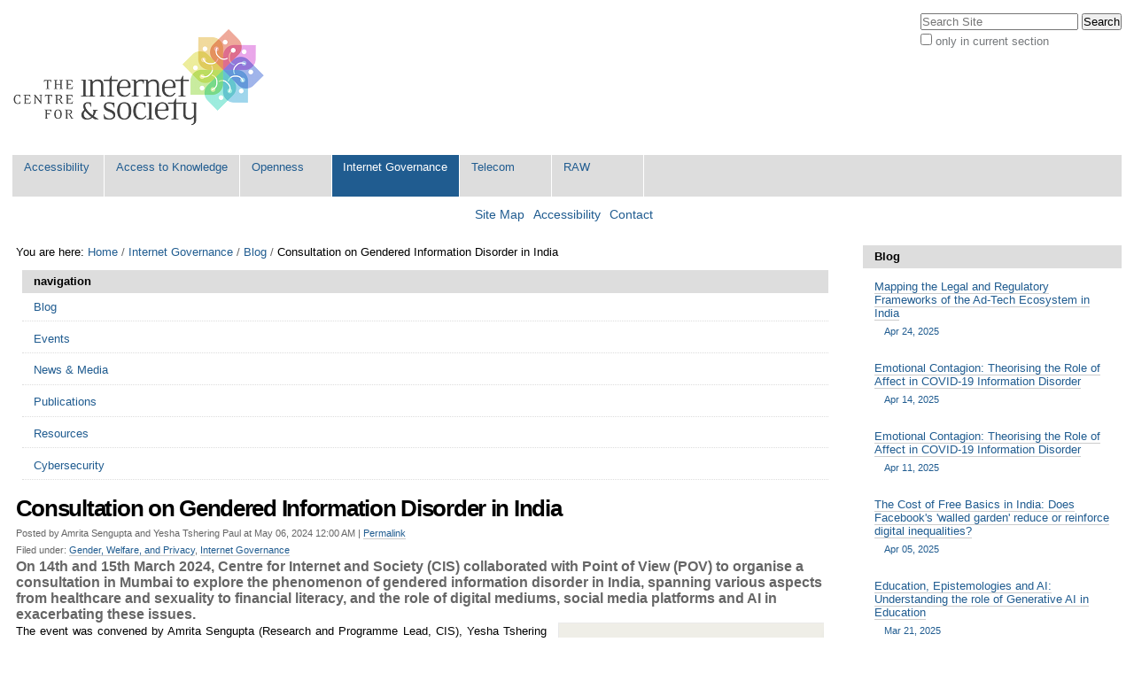

--- FILE ---
content_type: text/html;charset=utf-8
request_url: http://editors.cis-india.org/internet-governance/blog/consultation-on-gendered-information-disorder-in-india
body_size: 13560
content:

<!DOCTYPE html>

<html xmlns="http://www.w3.org/1999/xhtml" lang="en-us">

    
    
    
    
    


<head>
    <meta http-equiv="Content-Type" content="text/html; charset=utf-8" />

    
        <base href="http://editors.cis-india.org/internet-governance/blog/consultation-on-gendered-information-disorder-in-india" /><!--[if lt IE 7]></base><![endif]-->
    

    
        <meta content="On 14th and 15th March 2024, Centre for Internet and Society (CIS) collaborated with Point of View (POV) to organise a consultation in Mumbai to explore the phenomenon of gendered information disorder in India, spanning various aspects from healthcare and sexuality to financial literacy, and the role of digital mediums, social media platforms and AI in exacerbating these issues." name="description" />
<link rel="alternate" data-kss-base-url="kss-base-url" href="http://editors.cis-india.org/internet-governance/blog/consultation-on-gendered-information-disorder-in-india/" />

  
    <style type="text/css" media="screen">@import url(http://editors.cis-india.org/portal_css/Sunburst%20Theme/base-cachekey-6a9593c1f1e5c6ef5d6eec461edde136.css);</style>
    <style type="text/css" media="screen">@import url(http://editors.cis-india.org/portal_css/Sunburst%20Theme/public-cachekey-3c89a4e7b08684bdc12869528a37ddfd.css);</style>
    <style type="text/css" media="screen">@import url(http://editors.cis-india.org/portal_css/Sunburst%20Theme/columns-cachekey-670346282621cc255bf094207ff32f38.css);</style>
    <link rel="stylesheet" type="text/css" media="screen" href="http://editors.cis-india.org/portal_css/Sunburst%20Theme/resourcetinymce.stylesheetstinymce-cachekey-866d103805a65e36422936a8c979031f.css" />
    <style type="text/css">@import url(http://editors.cis-india.org/portal_css/Sunburst%20Theme/print-cachekey-ff087b93642bb55046589e04ace12a28.css);</style>
    <link rel="stylesheet" type="text/css" media="screen" href="http://editors.cis-india.org/portal_css/Sunburst%20Theme/resourceplone.app.discussion.stylesheetsdiscussion-cachekey-352ffd7d374f866ca50a849aeccfe0e9.css" />
    <style type="text/css" media="screen">@import url(http://editors.cis-india.org/portal_css/Sunburst%20Theme/ploneKss-cachekey-a48927ec4930428df85e4748e60eb97b.css);</style>
    <style type="text/css" media="all">@import url(http://editors.cis-india.org/portal_css/Sunburst%20Theme/ploneCustom.css);</style>
    <style type="text/css" media="screen">@import url(http://editors.cis-india.org/portal_css/Sunburst%20Theme/resourceplone.app.jquerytools.dateinput-cachekey-bc312a86efaee9c30edec0fe5a7c0f20.css);</style>
    <style type="text/css">@import url(http://editors.cis-india.org/portal_css/Sunburst%20Theme/wizard-cachekey-f7c4d3a709305230f19b5d2cd0c7c94b.css);</style>
    <link rel="stylesheet" type="text/css" media="screen" href="http://editors.cis-india.org/portal_css/Sunburst%20Theme/asciimathcssasciimath-cachekey-5ba08a2e85e785b147829976d3bbae75.css" />
    <style type="text/css" media="screen">@import url(http://editors.cis-india.org/portal_css/Sunburst%20Theme/resourceplonetruegallery-portlet-cachekey-fd8f6ce5f192219195f7f59f62360bc3.css);</style>
    <style type="text/css" media="screen">@import url(http://editors.cis-india.org/portal_css/Sunburst%20Theme/resourcecollective.flowplayer.cssflowplayer-cachekey-db23220481d88081b19726e88c116442.css);</style>
    <link rel="stylesheet" type="text/css" media="screen" href="http://editors.cis-india.org/portal_css/Sunburst%20Theme/resourceplone.app.dexterity.overlays-cachekey-7aaf3f757540a5ae562d5f73cc0adf36.css" />
    <style type="text/css" media="screen">@import url(http://editors.cis-india.org/portal_css/Sunburst%20Theme/resourcecontentleadimage-cachekey-835fbb1d6e0732555a0d731dc0716854.css);</style>

  
    <link rel="stylesheet" data-rel="kinetic-stylesheet" type="text/kss" href="http://editors.cis-india.org/portal_kss/Sunburst%20Theme/at-cachekey-09e7ecdd727acfb6af5aee02b2162548.kss" />
  
    <script type="text/javascript" src="http://editors.cis-india.org/portal_javascripts/Sunburst%20Theme/resourceplone.app.jquery-cachekey-4754dc8e84fe0246bedc89c312acc90a.js"></script>
    <script type="text/javascript" src="http://editors.cis-india.org/portal_javascripts/Sunburst%20Theme/resourcekukit-cachekey-dd52c6b3ac93459ac5c62d910783d42e.js"></script>
    <script type="text/javascript" src="http://editors.cis-india.org/portal_javascripts/Sunburst%20Theme/wizard-cachekey-4923074ec1665f39109ed83c954be07a.js"></script>
    <script type="text/javascript">
/* - asciimath/js/configuremath.js - */
translateOnLoad = false;

jq(document).ready(function() {
    spanclassAM = true;
    translate(spanclassAM);

    var script = document.createElement("script");
    script.src = "++resource++fullmarks.mathjax/mathjax/MathJax.js?config=TeX-AMS-MML_HTMLorMML-full"
    // script.src = "http://cdn.mathjax.org/mathjax/latest/MathJax.js?config=TeX-AMS-MML_HTMLorMML-full";
    var config = 'MathJax.Hub.Startup.onload()';
    if (window.opera) {script.innerHTML = config} else {script.text = config}
    document.getElementsByTagName("head")[0].appendChild(script);

});


</script>
    <script type="text/javascript" src="http://editors.cis-india.org/portal_javascripts/Sunburst%20Theme/asciimathjsASCIIMathML-cachekey-b6e8fb5554a299ad6ed9fd2ac81b6bbf.js"></script>
    <script type="text/javascript" src="http://editors.cis-india.org/portal_javascripts/Sunburst%20Theme/resourcecollective.flowplayerflowplayer.min-cachekey-711eb9fbd22fe0b539cf91913ff64ad9.js"></script>


<title>Consultation on Gendered Information Disorder in India &mdash; Centre for Internet and Society</title>
        
    <link rel="author" href="http://editors.cis-india.org/author/Amrita Sengupta and Yesha Tshering Paul" title="Author information" />


<script type="text/javascript">
        jQuery(function($){
            $.datepicker.setDefaults(
                jQuery.extend($.datepicker.regional[''],
                {dateFormat: 'mm/dd/yy'}));
        });
        </script>




    <link rel="search" href="http://editors.cis-india.org/@@search" title="Search this site" />



    <link rel="shortcut icon" type="image/x-icon" href="http://editors.cis-india.org/favicon.ico" />
    <link rel="apple-touch-icon" href="http://editors.cis-india.org/touch_icon.png" />


        
        
        
        
        

        <meta name="viewport" content="width=device-width, initial-scale=0.6666, maximum-scale=1.0, minimum-scale=0.6666" />
        <meta name="generator" content="Plone - http://plone.org" />
    
</head>

<body class="template-blogentry_view portaltype-blog-entry site-website section-internet-governance" dir="ltr">

<div id="visual-portal-wrapper">

        <div id="portal-top" class="row">
<div class="cell width-full position-0">
            <div id="portal-header">
    <p class="hiddenStructure">
  <a accesskey="2" href="http://editors.cis-india.org/internet-governance/blog/consultation-on-gendered-information-disorder-in-india#content">Skip to content.</a> |

  <a accesskey="6" href="http://editors.cis-india.org/internet-governance/blog/consultation-on-gendered-information-disorder-in-india#portal-globalnav">Skip to navigation</a>
</p>

<div id="portal-personaltools-wrapper">

<p class="hiddenStructure">Personal tools</p>





</div>



<div id="portal-searchbox">

    <form id="searchGadget_form" action="http://editors.cis-india.org/@@search">

        <div class="LSBox">
        <label class="hiddenStructure" for="searchGadget">Search Site</label>

        <input name="SearchableText" type="text" size="18" title="Search Site" placeholder="Search Site" accesskey="4" class="searchField" id="searchGadget" />

        <input class="searchButton" type="submit" value="Search" />

        <div class="searchSection">
            <input id="searchbox_currentfolder_only" class="noborder" type="checkbox" name="path" value="/website/internet-governance/blog" />
            <label for="searchbox_currentfolder_only" style="cursor: pointer">
                only in current section
            </label>
        </div>

        <div class="LSResult" id="LSResult"><div class="LSShadow" id="LSShadow"></div></div>
        </div>
    </form>

    <div id="portal-advanced-search" class="hiddenStructure">
        <a href="http://editors.cis-india.org/@@search" accesskey="5">
            Advanced Search&hellip;
        </a>
    </div>

</div>

<a id="portal-logo" title="Centre for Internet and Society" accesskey="1" href="http://editors.cis-india.org">
    <img src="http://editors.cis-india.org/logo.png" alt="Centre for Internet and Society" title="Centre for Internet and Society" height="130" width="295" /></a>


    <p class="hiddenStructure">Navigation</p>

    <ul id="portal-globalnav"><li id="portaltab-accessibility" class="plain"><a href="http://editors.cis-india.org/accessibility" title="">Accessibility</a></li><li id="portaltab-a2k" class="plain"><a href="http://editors.cis-india.org/a2k" title="Access to Knowledge">Access to Knowledge</a></li><li id="portaltab-openness" class="plain"><a href="http://editors.cis-india.org/openness" title="">Openness</a></li><li id="portaltab-internet-governance" class="selected"><a href="http://editors.cis-india.org/internet-governance" title="">Internet Governance</a></li><li id="portaltab-telecom" class="plain"><a href="http://editors.cis-india.org/telecom" title="">Telecom</a></li><li id="portaltab-raw" class="plain"><a href="http://editors.cis-india.org/raw" title="">RAW</a></li></ul>


<ul id="portal-siteactions">

    <li id="siteaction-sitemap"><a href="http://editors.cis-india.org/sitemap" accesskey="3" title="Site Map">Site Map</a></li>
    <li id="siteaction-accessibility"><a href="http://editors.cis-india.org/accessibility-info" accesskey="0" title="Accessibility">Accessibility</a></li>
    <li id="siteaction-contact"><a href="http://editors.cis-india.org/contact-info" accesskey="9" title="Contact">Contact</a></li>

</ul>
</div>

</div>
        </div>
    <div id="portal-columns" class="row">

        <div id="portal-column-content" class="cell width-3:4 position-0">

            <div id="viewlet-above-content"><div id="portal-breadcrumbs">

    <span id="breadcrumbs-you-are-here">You
are here:</span>
    <span id="breadcrumbs-home">
        <a href="http://editors.cis-india.org">Home</a>
        <span class="breadcrumbSeparator">
            /
            
        </span>
    </span>
    <span id="breadcrumbs-1" dir="ltr">
        
            <a href="http://editors.cis-india.org/internet-governance">Internet Governance</a>
            <span class="breadcrumbSeparator">
                /
                
            </span>
            
         
    </span>
    <span id="breadcrumbs-2" dir="ltr">
        
            <a href="http://editors.cis-india.org/internet-governance/blog">Blog</a>
            <span class="breadcrumbSeparator">
                /
                
            </span>
            
         
    </span>
    <span id="breadcrumbs-3" dir="ltr">
        
            
            
            <span id="breadcrumbs-current">Consultation on Gendered Information Disorder in India</span>
         
    </span>

</div>

<div id="portlets-above" class="row">
    
        
            <div class="cell AbovePortletManager1 width-full position-0">


<div id="portletwrapper-436f6e74656e7457656c6c506f72746c6574732e41626f7665506f72746c65744d616e61676572310a636f6e746578740a2f776562736974650a6e617669676174696f6e" class="portletWrapper kssattr-portlethash-436f6e74656e7457656c6c506f72746c6574732e41626f7665506f72746c65744d616e61676572310a636f6e746578740a2f776562736974650a6e617669676174696f6e">
<dl class="portlet portletNavigationTree">

    <dt class="portletHeader">
        <span class="portletTopLeft"></span>
        <a href="http://editors.cis-india.org/sitemap" class="tile">navigation</a>
        <span class="portletTopRight"></span>
    </dt>

    <dd class="portletItem lastItem">
        <ul class="navTree navTreeLevel0">
            
            



<li class="navTreeItem visualNoMarker navTreeItemInPath navTreeFolderish section-blog">

    


        <a href="http://editors.cis-india.org/internet-governance/blog" class="state-published navTreeItemInPath navTreeFolderish contenttype-folder" title="">
            
            <span>Blog</span>
        </a>

        

    
</li>


<li class="navTreeItem visualNoMarker navTreeFolderish section-events">

    


        <a href="http://editors.cis-india.org/internet-governance/events" class="state-published navTreeFolderish contenttype-folder" title="">
            
            <span>Events</span>
        </a>

        

    
</li>


<li class="navTreeItem visualNoMarker navTreeFolderish section-news">

    


        <a href="http://editors.cis-india.org/internet-governance/news" class="state-published navTreeFolderish contenttype-folder" title="">
            
            <span>News &amp; Media</span>
        </a>

        

    
</li>


<li class="navTreeItem visualNoMarker navTreeFolderish section-publications">

    


        <a href="http://editors.cis-india.org/internet-governance/publications" class="state-published navTreeFolderish contenttype-folder" title="Publications">
            
            <span>Publications</span>
        </a>

        

    
</li>


<li class="navTreeItem visualNoMarker navTreeFolderish section-resources">

    


        <a href="http://editors.cis-india.org/internet-governance/resources" class="state-published navTreeFolderish contenttype-folder" title="Internet governance, freedom of expression, and privacy-related resources: cases, statutes, etc.">
            
            <span>Resources</span>
        </a>

        

    
</li>


<li class="navTreeItem visualNoMarker section-cybersecurity">

    


        <a href="http://editors.cis-india.org/internet-governance/cybersecurity" class="state-published contenttype-collection" title="">
            
            <span>Cybersecurity</span>
        </a>

        

    
</li>




        </ul>
        <span class="portletBottomLeft"></span>
        <span class="portletBottomRight"></span>
    </dd>
</dl>

</div>

</div> 

        
    
</div>

</div>

            
                <div class="">

                    

                    

    <dl class="portalMessage info" id="kssPortalMessage" style="display:none">
        <dt>Info</dt>
        <dd></dd>
    </dl>



                    
                        <div id="content">

                            

                            <div>    
    

        

        
            
                <h1 id="parent-fieldname-title" class="documentFirstHeading">
                    Consultation on Gendered Information Disorder in India
                </h1>
            
            
        
        
        <div class="documentByLine">
            
            
              <span>Posted by
              Amrita Sengupta and Yesha Tshering Paul
              </span>
            
            
                at
                May 06, 2024 12:00 AM
            
            |
            <a class="permalink" title="Link to this post and its comments.  Use this for bookmarking." href="http://editors.cis-india.org/internet-governance/blog/consultation-on-gendered-information-disorder-in-india">Permalink</a>

            <div class="keyword-info">
                Filed under: 
                  <span> <a href="http://editors.cis-india.org/search?Subject=Gender%2C+Welfare%2C+and+Privacy" class="link-category" rel="tag">Gender, Welfare, and Privacy</a>, </span> <span> <a href="http://editors.cis-india.org/search?Subject=Internet+Governance" class="link-category" rel="tag">Internet Governance</a> </span>
            </div>
            
        </div>

        
            
                <div id="parent-fieldname-description" class="documentDescription">
                   On 14th and 15th March 2024, Centre for Internet and Society (CIS) collaborated with Point of View (POV) to organise a consultation in Mumbai to explore the phenomenon of gendered information disorder in India, spanning various aspects from healthcare and sexuality to financial literacy, and the role of digital mediums, social media platforms and AI in exacerbating these issues.
                </div>
            
            
        

        


        
        
            

        <div class="newsImageContainer">
            <a href="http://editors.cis-india.org/internet-governance/blog/consultation-on-gendered-information-disorder-in-india/image/image_view_fullscreen" id="parent-fieldname-image">
               <img src="http://editors.cis-india.org/internet-governance/blog/consultation-on-gendered-information-disorder-in-india/image_mini" alt="Consultation on Gendered Information Disorder in India" title="" height="168" width="300" class="newsImage" />
            </a>
            
        </div>

        

        <div id="parent-fieldname-text" class="plain">
            
<p style="text-align: justify;">The event was convened by Amrita Sengupta (Research and Programme Lead, CIS), Yesha Tshering Paul (Researcher, CIS), Bishakha Datta (Programme Lead, POV)&nbsp; and Prarthana Mitra (Project Anchor, POV)..* Download the event report <a href="http://editors.cis-india.org/internet-governance/event-report-consultation-on-gendered-information-disorder-in-india-pdf" class="internal-link" title="Event Report: Consultation on Gendered Information Disorder in India pdf">here</a>.</p>
<p style="text-align: justify;">The event brought together experts, researchers and grassroots activists from Maharashtra and across the country to discuss their experiences with information disorder, and the multifaceted challenges posed by misinformation, disinformation and malinformation targeting gender and sexual identities.</p>
<p style="text-align: justify;"><strong>Understanding Information Disorders: </strong>The consultation commenced with a look at the wide spectrum of information disorder by Yesha Tshering Paul and Amrita Sengupta. Misinformation<a href="#_ftn1"><sup><sup>[1]</sup></sup></a> was highlighted as false information disseminated unintentionally, such as inaccurate COVID cures that spread rapidly during the pandemic. In contrast, disinformation involves the intentional spread of false information to cause harm, exemplified by instances like deepfake pornography. A less recognized form, malinformation, involves the deliberate misuse of accurate information to cause harm, as seen in the misleading representation of regret rates among trans individuals who have undertaken gender affirming procedures. Yesha highlighted that the definitions of these concepts are often varied, and thus the importance of moving beyond definitions to centre user experiences of this phenomenon.</p>
<p style="text-align: justify;">The central theme of this discussion was the concept of “gendered” information disorder, referring to the targeted dissemination of false or harmful online content based on gender and sexual identity. This form of digital misogyny intersects with other societal marginalizations, disproportionately affecting marginalised genders and sexualities. The session also emphasised the critical link between information disorders and gendered violence (both online and in real life). Such disorders perpetuate stereotypes, gender-based violence, and silences victims, fostering an environment that empowers perpetrators and undermines victims' experiences. <em> </em></p>
<p style="text-align: justify;"><strong>Feminist Digital Infrastructure: </strong>Digital infrastructures shape our online spaces. Sneha PP (Senior Researcher, CIS) introduced the concept of <a href="https://cis-india.org/Feminist_Infrastructures_Report">feminist infrastructures</a> as a potential solution that helps mediate discourse around gender, sexuality, and feminism in the digital realm. Participant discussions emphasised the need for accessible, inclusive, and design-conscious digital infrastructures that consider the intersectionality and systemic inequalities impacting content creation and dissemination. Strategies were discussed to address online gender-based violence and misinformation, focusing on survivor-centric approaches and leveraging technology for storytelling.</p>
<p style="text-align: justify;"><strong>Gendered Financial Mis-/Dis-information: </strong>Garima Agrawal (Researcher, CIS) with inputs by Debarati Das (Co-Lead, Capacity Building at PoV) and Chhaya Rajput (Helpline Facilitator, <a href="https://techsakhi.in/">Tech Sakhi</a>) led the session by<strong> </strong>highlighting<strong> </strong>gender disparities in digital and financial literacy and access to digital devices and financial services in India, despite women constituting a higher percentage of new internet users. This makes marginalised users more vulnerable to financial scams. Drawing from the ongoing <a href="https://cis-india.org/raw/user-experiences-of-digital-financial-risks-and-harms">financial harms project </a>at CIS, Garima spoke about the diverse manifestations of financial information disorders arising from misleading information that results in financial harm, ranging from financial influencers (and in some cases deepfakes of celebrities) endorsing platforms they do not use, to fake or unregulated loan and investment services deceiving users. Breakout groups of participants then analysed several case studies of real-life financial frauds that targeted women and the queer community to identify instances of misinformation, disinformation and malinformation. Emotional manipulation and the exploitation of trust were identified as key tactics used to deceive victims, with repercussions extending beyond monetary loss to emotional, verbal, and even sexual violence against these individuals.</p>
<p style="text-align: justify;"><strong>Fact-Checking Fake News and Stories: </strong>The pervasive issue of fake news in India was discussed in depth, especially in the era of widespread social media usage. Only 41% of Indians trust the veracity of the information encountered online. Aishwarya Varma, who works at <a href="https://www.thequint.com/news/webqoof">Webqoof</a> (The Quint’s fact checking initiative) as a Fact Check Correspondent, led an informative session detailing the<strong> </strong>various accessible tools that can be used to fact-check and debunk false information. Participants engaged in hands-on activities by using their smartphones for reverse image searches, emphasising the importance of verifying images and their sources. Archiving was identified as another crucial aspect to preserve accurate information and debunk misinformation.</p>
<p style="text-align: justify;"><strong>Gendered Health Mis-/Dis-information: </strong>This participant-led discussion highlighted structural gender biases in healthcare and limited knowledge about mental health and menstrual health as significant concerns, along with the discrimination and social stigma faced by the LGBTQ+ community in healthcare facilities. One participant brought up their difficulty accessing sensitive and non-judgmental healthcare, and the insensitivity and mockery faced by them and other trans individuals in healthcare facilities. Participants suggested the increased need for government-funded campaigns on sexual and reproductive health rights and menstrual health, and&nbsp; the importance of involving marginalised communities in healthcare related decision-making to bring about meaningful change.</p>
<p style="text-align: justify;"><strong>Mis-/Dis-information around Sex, Sexuality, and Sexual Orientation:</strong> Paromita Vohra, Founder and Creative Director of <a href="https://agentsofishq.com/">Agents of Ishq</a>—a &nbsp;multi-media project about sex, love and desire that uses various artistic mediums to create informational material and an inclusive, positive space for different expressions of sex and sexuality—led this session. She started with an examination of the term “disorder” and its historical implications, and highlighted how religion, law, medicine, and psychiatry had previously led to the classification of homosexuality as a “disorder”. The session delved into the misconceptions surrounding sex and sexuality in India, advocating for a broader understanding that goes beyond colonial knowledge systems and standardised sex education. She brought up the role of media in altering perspectives on factual events, and the need for more initiatives like Agents of Ishq to address the need for culturally sensitive and inclusive sexuality language and education that considers diverse experiences, emotions, and identities.</p>
<p style="text-align: justify;"><strong>Artificial Intelligence and Mis-/Dis-information: </strong>Padmini Ray Murray, Founder of <a href="https://designbeku.in/5af7a99eb82f45889b682cfe9e52b3ae">Design Beku</a>—a  collective that emerged from a desire to explore how technology and  design can be decolonial, local, and ethical— talked about the role of  AI in amplifying information disorder and its ethical considerations,  stemming from its biases in language representation and content  generation. Hindi and regional Indian languages remain significantly  under-represented in comparison to English content, leading to skewed  AI-generated content. Search results reflect the gendered biases in AI  and further perpetuate existing stereotypes and reinforce societal  biases. She highlighted the real-world impacts of AI on critical  decision-making processes such as loan approvals, and the influence of  AI on public opinion via media and social platforms. Participants  expressed concerns about the ethical considerations of AI, and  emphasised the need for responsible AI development, clear policies, and  collaborative efforts between tech experts, policymakers, and the public.</p>
<hr />
<p style="text-align: justify;">* The Centre for Internet and Society undertakes interdisciplinary research on internet and digital technologies from policy and academic perspectives. Point of View focuses on sexuality, disability and technology to empower women and other marginalised genders to shape and inhabit digital spaces.</p>
<p style="text-align: justify;"><a href="#_ftnref1"><sup><sup>[1]</sup></sup></a> Claire Wardle, <em>Understanding Information Disorder (2020). </em><a href="https://firstdraftnews.org/long-form-article/understanding-information-disorder/">https://firstdraftnews.org/long-form-article/understanding-information-disorder/</a>.</p>

        </div>
    
        
        
        <div class="relatedItems">
    
        
            
        
    
</div>
        
        



    <div class="visualClear"><!-- --></div>

    <div class="documentActions">
        

        

    </div>



    
</div>
                        </div>
                    

                    
                </div>
            

            <div id="viewlet-below-content"><div id="category" class="documentByLine">
  Filed under:
  <span>
    <a href="http://editors.cis-india.org/@@search?Subject%3Alist=Gender%2C%20Welfare%2C%20and%20Privacy" class="link-category" rel="tag">Gender, Welfare, and Privacy</a><span class="separator">,</span>
  </span>
  <span>
    <a href="http://editors.cis-india.org/@@search?Subject%3Alist=Internet%20Governance" class="link-category" rel="tag">Internet Governance</a>
  </span>
</div>






<div id="portlets-below" class="row">
     
     
</div>


</div>
        </div>

        
        

        <div id="portal-column-two" class="cell width-1:4 position-3:4">
            
                
<div id="portletwrapper-706c6f6e652e7269676874636f6c756d6e0a636f6e746578740a2f776562736974652f696e7465726e65742d676f7665726e616e63650a696e7465726e65742d676f7665726e616e6365" class="portletWrapper kssattr-portlethash-706c6f6e652e7269676874636f6c756d6e0a636f6e746578740a2f776562736974652f696e7465726e65742d676f7665726e616e63650a696e7465726e65742d676f7665726e616e6365"><dl class="portlet portletCollection portlet-collection-blog">

    <dt class="portletHeader">
        <span class="portletTopLeft"></span>
        
            <span>Blog</span>
        
        <span class="portletTopRight"></span>
    </dt>

    
    <dd class="portletItem odd">
        <a href="http://editors.cis-india.org/internet-governance/blog/mapping-the-legal-and-regulatory-frameworks-of-the-ad-tech-ecosystem-in-india" class="tile" title="The main purpose of regulations in any sector is essentially twofold, one is to ensure that the interests of the general public or consumers are protected, and the other is to ensure that the sector itself flourishes and grows. Too much regulation may possibly stifle the commercial potential of any sector, whereas too little regulation runs the risk of leaving consumers vulnerable to harmful practices.">
            
            Mapping the Legal and Regulatory Frameworks of the Ad-Tech Ecosystem in India
            <span class="portletItemDetails">Apr 24, 2025</span>
        </a>
    </dd>
    
    
    <dd class="portletItem even">
        <a href="http://editors.cis-india.org/internet-governance/emotional-contagion-theorising-role-of-affect-in-covid-19-information-disorder" class="tile" title="In this paper, we investigate the underexplored emotional drivers of information disorder, with a particular focus on how it manifested in COVID-19 misinformation in India. While &quot;fake news&quot; has received considerable attention for its impact on elections, marginalized communities, and public health, mainstream information disorder research does not sufficiently prioritise the underlying psychological factors that influence information trust. ">
            
            Emotional Contagion: Theorising the Role of Affect in COVID-19 Information Disorder
            <span class="portletItemDetails">Apr 14, 2025</span>
        </a>
    </dd>
    
    
    <dd class="portletItem odd">
        <a href="http://editors.cis-india.org/internet-governance/blog/emotional-contagion-theorising-role-of-affect-in-covid-19-information-disorder" class="tile" title="In this paper, we investigate the underexplored emotional drivers of information disorder, with a particular focus on how it manifested in COVID-19 misinformation in India. While &quot;fake news&quot; has received considerable attention for its impact on elections, marginalized communities, and public health, mainstream information disorder research does not sufficiently prioritise the underlying psychological factors that influence information trust. ">
            
            Emotional Contagion: Theorising the Role of Affect in COVID-19 Information Disorder
            <span class="portletItemDetails">Apr 11, 2025</span>
        </a>
    </dd>
    
    
    <dd class="portletItem even">
        <a href="http://editors.cis-india.org/internet-governance/blog/the-cost-of-free-basics-in-india" class="tile"
           title="In this essay—written in April 2016 soon after India's Telecom Regulatory Authority (TRAI) upheld net neutrality and effectively banned Free Basics in India— the author uses development theories to study the Free Basics programme.  The author explored three key paradigms: 1) Construction of knowledge, power structures and virtual colonization in the Free Basics Programme, (2) A sub-internet of the marginalized and (3) the Capabilities Approach  and explored how the  programme reinforces levels of digital inequalities as opposed to reducing it.  This essay was written in 2016 and there have been various shifts in the digital and tech landscape. Further a lot of numbers and statistics are from 2016 and not all ideas held here may be transferable today. This should be read as such.  This is being published now, on account of 10 years since the Free Basics project was set to be implemented in India. ">
            
            The Cost of Free Basics in India: Does Facebook's 'walled garden' reduce or reinforce digital inequalities?
            <span class="portletItemDetails">Apr 05, 2025</span>
        </a>
    </dd>
    
    
    <dd class="portletItem odd">
        <a href="http://editors.cis-india.org/internet-governance/blog/aparna-bhatnagar-and-amrita-sengupta-education-epistemologies-and-ai-understanding-role-of-generative-ai-in-education" class="tile"
           title="As generative AI becomes more deeply embedded in educational contexts, it raises critical questions about  trust, epistemic reliability, and the nature of knowledge production. While AI offers significant opportunities for enhancing pedagogical methodologies, facilitating personalised learning, and augmenting research, it also raises concerns regarding cognitive offloading, the erosion of critical thinking skills, and the perpetuation of biases inherent in training data. 

This essay examines how higher education institutions navigate these complexities, focusing on institutional adaptation, ethical considerations, and policy responses. Central to this inquiry is an analysis of key theoretical frameworks in education and epistemology to understand how these impact the discourse around generative AI in the classroom. This essay  looks at existing educational theory to understand the role of AI in the classroom.  Furthermore, the study assesses existing institutional and national AI policies, evaluating their efficacy in addressing governance challenges, and offers future-looking questions and recommendations to guide the responsible integration of generative AI in education.">
            
            Education, Epistemologies and AI: Understanding the role of Generative AI in Education
            <span class="portletItemDetails">Mar 21, 2025</span>
        </a>
    </dd>
    

    <dd class="portletFooter">
        <span class="portletBottomLeft"></span>
        
        <span class="portletBottomRight"></span>
    </dd>

</dl>
</div>

<div id="portletwrapper-706c6f6e652e7269676874636f6c756d6e0a636f6e746578740a2f776562736974652f696e7465726e65742d676f7665726e616e63650a6576656e7473" class="portletWrapper kssattr-portlethash-706c6f6e652e7269676874636f6c756d6e0a636f6e746578740a2f776562736974652f696e7465726e65742d676f7665726e616e63650a6576656e7473"><dl class="portlet portletCollection portlet-collection-events">

    <dt class="portletHeader">
        <span class="portletTopLeft"></span>
        
            <span>Events</span>
        
        <span class="portletTopRight"></span>
    </dt>

    
    <dd class="portletItem odd">
        <a href="http://editors.cis-india.org/internet-governance/events/transference-reimagining-data-systems-beyond-the-gender-binary" class="tile" title="The Centre for Internet and Society (CIS) invites you to participate in a day-long convening on the rights of transgender persons, specifically right to privacy and digital rights. Through this convening, we hope to highlight the concerns of transgender persons in accessing digital data systems and the privacy challenges faced by the community. These challenges include access to their rights — their right to self-identify their gender and welfare services offered by the State and the privacy challenges faced by transgender and intersex persons in revealing their identity.">
            
            Transference: Reimagining Data Systems: Beyond the Gender Binary
            
        </a>
    </dd>
    
    
    <dd class="portletItem even">
        <a href="http://editors.cis-india.org/internet-governance/events/launching-cis-flagship-report-on-private-crypto-assets" class="tile" title="The Centre for Internet &amp; Society is launching its flagship report on regulating private crypto-assets in India, as part of its newly formed Financial Technology (or Fintech) research agenda. This event will serve as a venue to bring together the various stakeholders involved in the crypto-asset space to discuss the state of crypto-asset regulation in India from a multitude of perspectives.">
            
            Launching CIS’s Flagship Report on Private Crypto-Assets
            
        </a>
    </dd>
    
    
    <dd class="portletItem odd">
        <a href="http://editors.cis-india.org/internet-governance/events/how-to-shutdown-internet-shutdowns" class="tile" title="This talk will focus on the challenges and opportunities for research on internet shutdowns after the judgement of the Supreme Court in Anuradha Bhasin v. Union of India. Stepping beyond the judgement, there will be a wider discussion on the practice of whitelists, blocking powers of the central government.
">
            
            How to Shut Down Internet Shutdowns
            
        </a>
    </dd>
    
    
    <dd class="portletItem even">
        <a href="http://editors.cis-india.org/internet-governance/blog/cybersecurity-visuals-media-handbook-launch-event" class="tile" title="6th December | 6 pm | Centre for Internet and Society, Bangalore">
            
            Cybersecurity Visuals Media Handbook: Launch Event
            
        </a>
    </dd>
    
    
    <dd class="portletItem odd">
        <a href="http://editors.cis-india.org/internet-governance/events/internet-speech-perspectives-on-regulation-and-policy" class="tile" title="The Centre for Internet &amp; Society and the University of Munich (LMU), Germany are jointly organizing an international symposium at India Habitat Centre in New Delhi on April 5, 2019">
            
            Internet Speech: Perspectives on Regulation and Policy
            
        </a>
    </dd>
    

    <dd class="portletFooter">
        <span class="portletBottomLeft"></span>
        
        <span class="portletBottomRight"></span>
    </dd>

</dl>
</div>

<div id="portletwrapper-706c6f6e652e7269676874636f6c756d6e0a636f6e74656e745f747970650a426c6f6720456e7472790a626c6f672d6d657461" class="portletWrapper kssattr-portlethash-706c6f6e652e7269676874636f6c756d6e0a636f6e74656e745f747970650a426c6f6720456e7472790a626c6f672d6d657461"><div class="portlet portletBlogMeta sidebarBlock">

	<h3> Meta </h3>

    <ul class="articleMeta blog-info">
	    <li class="date">06 May, 2024</li>
	    <li class="tags">
	    
	    <a href="http://editors.cis-india.org/@@search?Subject%3Alist=Gender, Welfare, and Privacy">Gender, Welfare, and Privacy</a><span>, </span>
	    
	    
	    <a href="http://editors.cis-india.org/@@search?Subject%3Alist=Internet Governance">Internet Governance</a>
	    
	    </li>
    </ul>



</div>
</div>

<div id="portletwrapper-706c6f6e652e7269676874636f6c756d6e0a636f6e74656e745f747970650a426c6f6720456e7472790a617574686f722d696e666f" class="portletWrapper kssattr-portlethash-706c6f6e652e7269676874636f6c756d6e0a636f6e74656e745f747970650a426c6f6720456e7472790a617574686f722d696e666f"><div class="portlet portletAuthorInfo sidebarBlock">

    <h3>Author</h3>

    <div class="authorProfile row-fluid">
    
    <span class="span2"><img src="http://editors.cis-india.org/defaultUser.png" alt="" title="" height="99" width="75" /></span>
    <div class="span10">
    <h5>Amrita Sengupta and Yesha Tshering Paul</h5>
    <p></p>
    </div>
    
    </div>


</div>
</div>




            
        </div>
        
    </div>


    <div id="portal-footer-wrapper" class="row">
        <div class="cell width-full position-0">
            <div id="portal-colophon">

<div class="colophonWrapper">
<ul>
  <li>
    <a href="http://plone.org" title="This site was built using the Plone Open Source CMS/WCM.">
      Powered by Plone &amp; Python</a>
  </li>
</ul>
</div>
</div>

<div id="portlets-footer" class="row">
     
         
             <div class="cell FooterPortletManager1 width-1:3 position-0">


<div id="portletwrapper-436f6e74656e7457656c6c506f72746c6574732e466f6f746572506f72746c65744d616e61676572310a636f6e746578740a2f776562736974650a66756e6465642d6279" class="portletWrapper kssattr-portlethash-436f6e74656e7457656c6c506f72746c6574732e466f6f746572506f72746c65744d616e61676572310a636f6e746578740a2f776562736974650a66756e6465642d6279">
<dl class="portlet portletStaticText portlet-static-funded-by">

    <dt class="portletHeader">
        <span class="portletTopLeft"></span>
        <span>
           Funded by
        </span>
        <span class="portletTopRight"></span>
    </dt>

    <dd class="portletItem odd">
        
<p>&nbsp;</p>
<h4>Offices</h4>
<p><strong>Bengaluru:</strong> #32, 1st Floor, 2nd Block, Austin Town, Viveka Nagar, Bengaluru, Karnataka 560047.</p>
<p>&nbsp;</p>
<div><a href="https://www.ngosource.org/"><img class="image-inline image-inline" src="https://www.ngosource.org/sites/default/files/ngos_ed_on_file_widget.png" alt="null" /></a></div>
<p>&nbsp;</p>

        
            <span class="portletBottomLeft"></span>
            <span class="portletBottomRight"></span>
        
    </dd>
    
    

</dl>
</div>

</div> 

         
         
             <div class="cell FooterPortletManager2 width-1:3 position-1:3">


<div id="portletwrapper-436f6e74656e7457656c6c506f72746c6574732e466f6f746572506f72746c65744d616e61676572320a636f6e746578740a2f776562736974650a737570706f72742d7573" class="portletWrapper kssattr-portlethash-436f6e74656e7457656c6c506f72746c6574732e466f6f746572506f72746c65744d616e61676572320a636f6e746578740a2f776562736974650a737570706f72742d7573">
<dl class="portlet portletStaticText portlet-static-support-us">

    <dt class="portletHeader">
        <span class="portletTopLeft"></span>
        <span>
           Support Us
        </span>
        <span class="portletTopRight"></span>
    </dt>

    <dd class="portletItem odd">
        
<p>Please help us defend citizen and user rights on the Internet!</p>
<p><a href="https://centre-for-internet-and-society.danamojo.org/" target="_blank">You may donate online via danamojo.</a> Or, write a cheque in favour of ‘The Centre for Internet and Society’ and mail it to us at #32, 1st Floor, 2nd Block, Austin Town, Viveka Nagar, Bengaluru, Karnataka 560047. These charitable contributions will be towards the Institutional Corpus Fund of the Centre for Internet and Society.</p>
<h4>Follow our Works</h4>
<p>Newsletter: <a class="external-link" href="https://dfe3433b.sibforms.com/serve/[base64]">Subscribe</a></p>
<p>researchers@work blog: <a href="https://medium.com/rawblog" target="_blank">medium.com/rawblog</a></p>
<p>Twitter (CIS): <a href="https://twitter.com/cis_india" target="_blank">@cis_india</a></p>
<p>Twitter (CIS-A2K): <a href="https://twitter.com/cisa2k" target="_blank">@cisa2k</a></p>
<p>Instagram: <a class="external-link" href="https://www.instagram.com/cis.india/">@cis.india</a></p>
<p>Youtube: <a class="external-link" href="https://www.youtube.com/channel/UC0SLNXQo9XQGUE7Enujr9Ng/">Centre for Internet and Society</a></p>

        
            <span class="portletBottomLeft"></span>
            <span class="portletBottomRight"></span>
        
    </dd>
    
    

</dl>
</div>


<div id="portletwrapper-436f6e74656e7457656c6c506f72746c6574732e466f6f746572506f72746c65744d616e61676572320a636f6e746578740a2f776562736974650a726571756573742d666f722d636f6c6c61626f726174696f6e" class="portletWrapper kssattr-portlethash-436f6e74656e7457656c6c506f72746c6574732e466f6f746572506f72746c65744d616e61676572320a636f6e746578740a2f776562736974650a726571756573742d666f722d636f6c6c61626f726174696f6e">
<dl class="portlet portletStaticText portlet-static-request-for-collaboration">

    <dt class="portletHeader">
        <span class="portletTopLeft"></span>
        <span>
           Request for Collaboration
        </span>
        <span class="portletTopRight"></span>
    </dt>

    <dd class="portletItem odd">
        
<p>We invite researchers, practitioners, artists, and theoreticians, both organisationally and as individuals, to engage with us on topics related internet and society, and improve our collective understanding of this field. To discuss such possibilities, please write to us at communications[at]cis-india[dot]org with an indication of the form and the content of the collaboration you might be interested in.</p>
<p>In general, we offer financial support for collaborative/invited works only through public calls.</p>

        
            <span class="portletBottomLeft"></span>
            <span class="portletBottomRight"></span>
        
    </dd>
    
    

</dl>
</div>

</div> 

         
         
             <div class="cell FooterPortletManager3 width-1:3 position-2:3">


<div id="portletwrapper-436f6e74656e7457656c6c506f72746c6574732e466f6f746572506f72746c65744d616e61676572330a636f6e746578740a2f776562736974650a61626f75742d7573" class="portletWrapper kssattr-portlethash-436f6e74656e7457656c6c506f72746c6574732e466f6f746572506f72746c65744d616e61676572330a636f6e746578740a2f776562736974650a61626f75742d7573">
<dl class="portlet portletStaticText portlet-static-about-us">

    <dt class="portletHeader">
        <span class="portletTopLeft"></span>
        <span>
           About Us
        </span>
        <span class="portletTopRight"></span>
    </dt>

    <dd class="portletItem odd">
        <p style="text-align: justify; ">The Centre for Internet and Society (CIS) is a non-profit organisation that undertakes interdisciplinary research on internet and digital technologies from policy and academic perspectives. The areas of focus include digital accessibility for persons with disabilities, access to knowledge, intellectual property rights, openness (including open data, free and open source software, open standards, open access, open educational resources, and open video), internet governance, telecommunication reform, digital privacy, and cyber-security. The research at CIS seeks to understand the reconfiguration of social processes and structures through the internet and digital media technologies, and vice versa.</p>
<p>Through its diverse initiatives, CIS explores, intervenes in, and advances contemporary discourse and regulatory practices around internet, technology, and society in India, and elsewhere.</p>
<ul>
<li><a href="http://editors.cis-india.org/about/reports" class="internal-link">Annual Reports</a></li>
<li><a href="https://cis-india.org/about/policies">Organisational Policies</a></li>
<li><a href="http://editors.cis-india.org/about/newsletters" class="internal-link">Newsletters</a></li>
<li><a href="http://editors.cis-india.org/about/logos" class="internal-link">Logos</a></li>
<li><a href="http://editors.cis-india.org/about/people" class="internal-link">People</a></li>
<li><a href="http://editors.cis-india.org/jobs" class="internal-link">Vacancies</a></li>
<li><a class="external-link" href="http://cis-india.org/jobs/internships-2023">Internships</a></li>
<li><a class="external-link" href="http://cis-india.org/about/certificates/cis-certificates">Certificates</a></li>
</ul>
        
            <span class="portletBottomLeft"></span>
            <span class="portletBottomRight"></span>
        
    </dd>
    
    

</dl>
</div>

</div> 

         
     
</div>



<div class="row">
    <div class="cell width-full position-0">

        <div id="portal-footer">
            <p>
Copyright respective authors. Unless otherwise specified, content is licensed under the <a href="https://creativecommons.org/licenses/by/4.0/">Creative Commons Attribution 4.0</a> (CC BY 4.0) licence.
</p>

<p>
Centre for Internet and Society, 194, Second 'C' Cross, Domlur 2nd Stage, Bangalore, Karnataka, India – 560071.
Ph: +91 80 4092 6283 Fax: +91 80 2535 0955 (<a href="https://www.openstreetmap.org/way/166560383#map=18/12.96467/77.63722&amp;layers=Q">Map</a>)
            </p>
        </div>

    </div>
</div>

            <div id="kss-spinner">
                <img alt="" src="http://editors.cis-india.org/spinner.gif" />
            </div>
        </div>
    </div>



</div>
<script defer src="https://static.cloudflareinsights.com/beacon.min.js/vcd15cbe7772f49c399c6a5babf22c1241717689176015" integrity="sha512-ZpsOmlRQV6y907TI0dKBHq9Md29nnaEIPlkf84rnaERnq6zvWvPUqr2ft8M1aS28oN72PdrCzSjY4U6VaAw1EQ==" data-cf-beacon='{"version":"2024.11.0","token":"56c4eee8d0714b6f8f34c8534dae0681","r":1,"server_timing":{"name":{"cfCacheStatus":true,"cfEdge":true,"cfExtPri":true,"cfL4":true,"cfOrigin":true,"cfSpeedBrain":true},"location_startswith":null}}' crossorigin="anonymous"></script>
</body>
</html>

